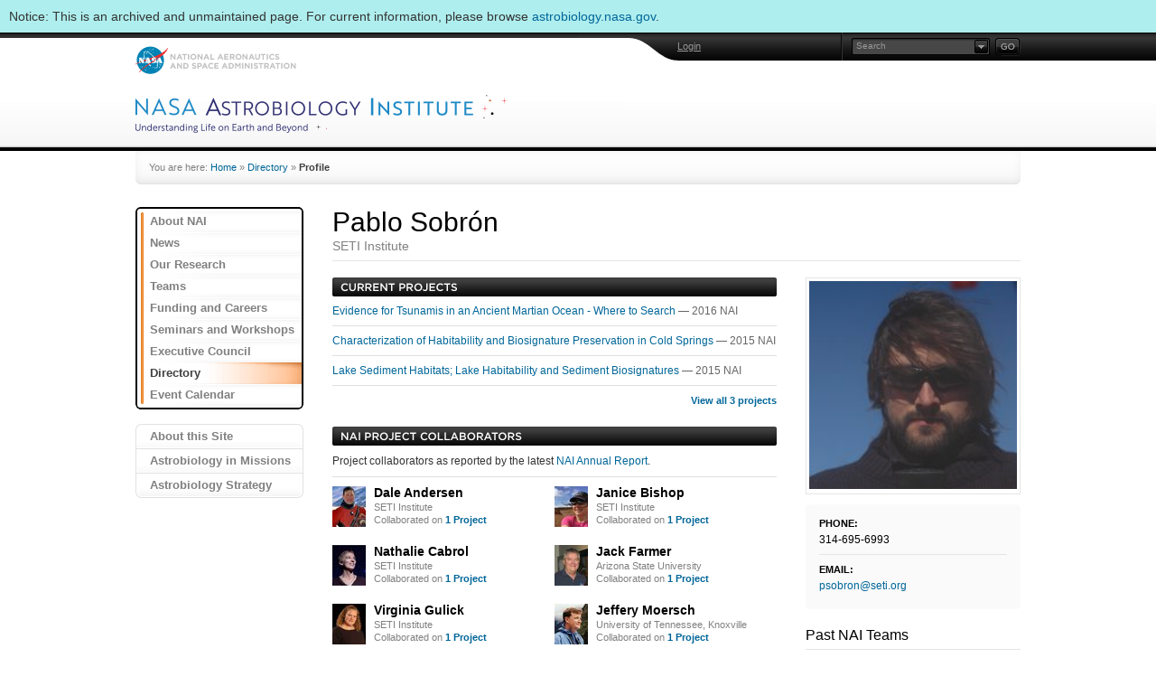

--- FILE ---
content_type: text/html
request_url: https://astrobiology.nasa.gov/nai/directory/sobron-pablo/index.html
body_size: 4674
content:
<!DOCTYPE html>
<html>
    
    <head>
        <meta charset="UTF-8" />
	<meta http-equiv="cache-control" content="no-cache" />
        <title> | NASA Astrobiology Institute</title>

    

    <link rel="stylesheet" href="../../static/CACHE/css/302f1b93a24a.css" type="text/css" />

    

    <script type="text/javascript" src="../../static/CACHE/js/d626a86c486d.js"></script>
    <link rel="icon" href="../../static/img/favicon/favicon.ico" type="image/x-icon" />
    <link rel="shortcut icon" href="../../static/img/favicon/favicon.ico" type="image/x-icon" />
    </head>
    <body class="home-small">
        <div class="archived-notice">
    Notice: This is an archived and unmaintained page. For current information, please browse <a href="https://astrobiology.nasa.gov">astrobiology.nasa.gov</a>.
</div>
        <div id="container-head">
            <div id="container-head-fullsize">
                <div id="container-head-content">
                    <div id="hover-bubble">
                        <img src="../../static/img/icon/arrow-nav.gif" width="7" height="4" alt="" align="top" class="arrow" /><b>NAI</b>
                    </div>

                    <div id="log-in-hover">
                        <form action="https://nai.nasa.gov/login" method="post">
                            <div class="txtinput"><input type="text" name="username" value="User Name" onblur="if (!this.value) this.value=this.defaultValue" onfocus="if (this.value==this.defaultValue) this.value=''; else this.select()" /></div>
                            <div class="txtinput"><input type="password" name="password" value="Password" onblur="if (!this.value) this.value=this.defaultValue" onfocus="if (this.value==this.defaultValue) this.value=''; else this.select()" /></div>
                            <input type="image" src="../../static/img/button/go.gif" alt="Go!" class="btn-go" />
                            <a href="index.html#" class="btn-close">Close</a>
                        </form>
                    </div>

                    <div id="advsearch-hover" class="pngbg">
                        <a href="index.html#" id="advs-all" class="selsearch">Entire Site</a>
                        <a href="index.html#" id="advs-nai">NAI</a>
                        <a href="index.html#" id="advs-astep">ASTEP</a>
                        <a href="index.html#" id="advs-astid">ASTID</a>
                        <a href="index.html#" id="advs-exobiology" class="link-last">Exobiology</a>
                        <div class="bot pngbg"></div>
                    </div>

                    <div class="bar-top">

                        <div class="bar-utility">
                            <div class="user">
                                
                                <a href= "index.html">Login</a>
                                
                            </div>
                            <div class="search">
                                <form id="form-search" method="get" action="https://nai.nasa.gov/search/">
                                    <div class="txtinput">
                                        <a href="index.html#" class="advsearch"></a>
                                        <input type="text" onblur="if (!this.value) this.value=this.defaultValue" onfocus="if (this.value==this.defaultValue) this.value=''; else this.select()" value="Search" name="q" />
                                    </div>
                                    <input type="hidden" id="l" name="l" value="all" />
                                    <a href="index.html#" class="btn-search"><span>Go!</span></a>
                                </form>
                            </div>
                        </div>
                        <a href="http://www.nasa.gov" target="_blank" title="NASA" class="nasalogo-front">NASA: National Aeronautics and Space Administration</a>

                    </div>

                    <div class="bar-bottom">
			<a href="../../index.html"><h1 class="hd-nai">nai</h1></a>
                    </div>

                </div>
            </div>
        </div>

        <div id="container-body">
            <div class="breadcrumb">You are here: 
    
    
        
            <a href="../../index.html">Home</a>
        
        &raquo;
    

    
        
            <a href="../index.html">Directory</a>
        
        &raquo;
    

    
        <span class="sel">Profile</span>
    


</div>
            <!-- BEGIN CONTENT -->
            <div class="content">
                <div class="col-left">
                    <div id="nav-sub">
                        <div class="nav-sub-foot">
                            <ul>
                            
                            <li><a href="../../about/index.html">About NAI</a></li>
                            
                            <li><a href="../../articles/index.html">News</a></li>
                            
                            <li><a href="../../research/index.html">Our Research</a></li>
                            
                            <li><a href="../../teams/index.html">Teams</a></li>
                            
                            <li><a href="../../funding-and-careers/index.html">Funding and Careers</a></li>
                            
                            <li><a href="../../seminars/index.html">Seminars and Workshops</a></li>
                            
                            <li><a href="../../executive-council/index.html">Executive Council</a></li>
                            
                            <li class="at"><a href="../index.html">Directory</a></li>
                            
                            <li><a href="../../calendar/index.html">Event Calendar</a></li>
                            
                            </ul>
                        </div>
                    </div>
                    <div id="nav-context">
                        <ul>
                            
                        </ul>
                        <div class="nav-context-foot"></div>
                    </div>
                    <div id="nav-info">
                        
                        <a href="../../about-this-site/index.html" class="infosite">About this Site</a>
                        
                        <a href="../../missions/index.html" class="infobiolog">Astrobiology in Missions</a>
                        
                        <a href="../../roadmap/index.html" class="infoastro">Astrobiology Strategy</a>
                        
                    </div>
                </div>

                <div class="col-2-3">
                    

    <div class="page-intro">
        <h2>
            Pablo Sobrón<br />
            
            <span class="sub-sml">SETI Institute</span>
            
        </h2>
    </div>

    <div class="col-center">

        

        
        <div class="team-links-list">
            <h4 class="black-bg"><span class="hd-currentprojects">Current Projects</span></h4>
            <ul>
                

                
                <li><a href="../../annual-reports/2016/seti/evidence-for-tsunamis-in-an-ancient-martian-ocean-where-to-search/index.html">Evidence for Tsunamis in an Ancient Martian Ocean - Where to Search
                </a>&mdash;
                    
                    2016 NAI
                    
                    </li>
                
                

                
                <li><a href="../../annual-reports/2015/seti/characterization-of-habitability-and-biosignature-preservation-in-cold-springs/index.html">Characterization of Habitability and Biosignature Preservation in Cold Springs
                </a>&mdash;
                    
                    2015 NAI
                    
                    </li>
                
                

                
                <li><a href="../../annual-reports/2015/seti/lake-sediment-habitats-lake-habitability-and-sediment-biosignatures/index.html">Lake Sediment Habitats; Lake Habitability and Sediment Biosignatures
                </a>&mdash;
                    
                    2015 NAI
                    
                    </li>
                
                
                
                
                <li class="list-last-viewall"><a id="view-projects" href="index.html#"><b>View all 3 projects</b></a></li>
            </ul>
        </div>
        

        
        
        
        <div class="team-articles">
            <h4 class="black-bg"><span class="hd-projectcollaborators-nai">NAI Project Collaborators</span></h4>
            <ul>
                <li>Project collaborators as reported by the latest <a href="../../annual-reports/index.html">NAI Annual Report</a>.</li>
                <li>
                    <div class="team-collaborators">

                    

                        
                        <div class="collaborators-row">
                        

                            <div>
                            
                                <a href="../andersen-dale/index.html"><img src="../../media/profile-pictures/_dale-andersen-7abe3/andersen-dale200px_HHc5FEm.jpg.37x45_q85_crop.jpg" width="37" height="45" alt="" align="top" /></a>
                            
                                <h5><a href="../andersen-dale/index.html">Dale Andersen</a></h5>
                                
                                SETI Institute<br />
                                
                                Collaborated on <a href="index.html#"><b>1 Project</b></a>
                            </div>
                        
                        
                        
                    

                        

                            <div>
                            
                                <a href="../bishop-janice/index.html"><img src="../../media/profile-pictures/_janice-bishop-131b8/Bishop_Roster_2017_Janice_Bishop_cropped_gji2Hcj_pHdn6y8.jpg.37x45_q85_crop.jpg" width="37" height="45" alt="" align="top" /></a>
                            
                                <h5><a href="../bishop-janice/index.html">Janice Bishop</a></h5>
                                
                                SETI Institute<br />
                                
                                Collaborated on <a href="index.html#"><b>1 Project</b></a>
                            </div>
                        
                        
                        </div>
                        <div class="collaborators-row">
                        
                        
                    

                        

                            <div>
                            
                                <a href="../cabrol-nathalie/index.html"><img src="../../media/profile-pictures/_nathalie-cabrol-d12c5/Nathalie&#32;copy.jpeg.37x45_q85_crop.jpg" width="37" height="45" alt="" align="top" /></a>
                            
                                <h5><a href="../cabrol-nathalie/index.html">Nathalie Cabrol</a></h5>
                                
                                SETI Institute<br />
                                
                                Collaborated on <a href="index.html#"><b>1 Project</b></a>
                            </div>
                        
                        
                        
                    

                        

                            <div>
                            
                                <a href="../farmer-jack/index.html"><img src="../../media/profile-pictures/_jack-farmer-203c7/JDF&#32;Image.jpg.37x45_q85_crop.jpg" width="37" height="45" alt="" align="top" /></a>
                            
                                <h5><a href="../farmer-jack/index.html">Jack Farmer</a></h5>
                                
                                Arizona State University<br />
                                
                                Collaborated on <a href="index.html#"><b>1 Project</b></a>
                            </div>
                        
                        
                        </div>
                        <div class="collaborators-row">
                        
                        
                    

                        

                            <div>
                            
                                <a href="../gulick-virginia/index.html"><img src="../../media/profile-pictures/v.gulick/Gulick-Ginny-2_2010.jpg.37x45_q85_crop.jpg" width="37" height="45" alt="" align="top" /></a>
                            
                                <h5><a href="../gulick-virginia/index.html">Virginia Gulick</a></h5>
                                
                                SETI Institute<br />
                                
                                Collaborated on <a href="index.html#"><b>1 Project</b></a>
                            </div>
                        
                        
                        
                    

                        

                            <div>
                            
                                <a href="../moersch-jeffery/index.html"><img src="../../media/profile-pictures/_jeffry-moersch-54567/jeffry-moersch_legacy.jpg.37x45_q85_crop.jpg" width="37" height="45" alt="" align="top" /></a>
                            
                                <h5><a href="../moersch-jeffery/index.html">Jeffery Moersch</a></h5>
                                
                                University of Tennessee, Knoxville<br />
                                
                                Collaborated on <a href="index.html#"><b>1 Project</b></a>
                            </div>
                        
                        
                        </div>
                        <div class="collaborators-row">
                        
                        
                    

                        

                            <div>
                            
                                <a href="../parro-garcia-victor/index.html"><img src="../../media/profile-pictures/_victor-parro-garcia-3efaa/VParro_Photo_2.jpg.37x45_q85_crop.jpg" width="37" height="45" alt="" align="top" /></a>
                            
                                <h5><a href="../parro-garcia-victor/index.html">Victor Parro García</a></h5>
                                
                                Centro de Astrobiologia<br />
                                
                                Collaborated on <a href="index.html#"><b>1 Project</b></a>
                            </div>
                        
                        
                        
                    

                        

                            <div>
                            
                                <a href="../quinn-richard/index.html"><img src="../../media/profile-pictures/_richard-quinn-86af8/quinn-richard.jpg.37x45_q85_crop.jpg" width="37" height="45" alt="" align="top" /></a>
                            
                                <h5><a href="../quinn-richard/index.html">Richard Quinn</a></h5>
                                
                                SETI Institute<br />
                                
                                Collaborated on <a href="index.html#"><b>1 Project</b></a>
                            </div>
                        
                        
                        </div>
                        <div class="collaborators-row">
                        
                        
                    

                        

                            <div>
                            
                                <a href="../wray-james/index.html"><img src="../../media/profile-pictures/j.wray/JamesAndMars.png.37x45_q85_crop.png" width="37" height="45" alt="" align="top" /></a>
                            
                                <h5><a href="../wray-james/index.html">James Wray</a></h5>
                                
                                Georgia Tech Research Corporation<br />
                                
                                Collaborated on <a href="index.html#"><b>1 Project</b></a>
                            </div>
                        
                        </div>
                        <div class="clear"></div>
                    </div>
                        
                    
                </li>
            </ul>
        </div>
        
        
    </div>

                    <div class="col-right">

                        <div class="team-logo"><img src="../../media/profile-pictures/p.sobron/Pablo_Sobron.png.230x0_q85_crop.jpg" width="230" alt="" align="top" /></div>

                        <div class="team-info">
                            <ul>
                                <li class="notop">

                                
                                    <h5>Phone:</h5>
                                    314-695-6993
                                </li>
                                

                                

                                
                                <li>
                                
                                    <h5>Email:</h5>
                                    <a href="mailto:psobron@seti.org">psobron@seti.org</a>
                                </li>
                                

                                
                                
                                
                                
                            </ul>
                            <div class="bot"></div>
                        </div>
                        
                        
                        <div class="team-info-list">
                            <h3>Past NAI Teams</h3>
                            <ul>
                                
                                <li>
                                    <a href="../../teams/can-7/seti/index.html" class="team-info-photo"><img src="../../media/site-content/teams/logos/seti.gif.42x42_q85.jpg" width="42" alt="" align="top" /></a>
                                    <a href="../../teams/can-7/seti/index.html"><b>SETI Institute</b></a><br />
                                    <span class="post-grey">
                                    
                                    CAN 7
                                    </span>
                                </li>
                                
                            </ul>
                        </div>
                        

                    </div>

                    <div class="clear"></div>
<div id="container" style="display:none; top:0; left:0; bottom:auto; margin: 10px 0 0 10px">

        <div id="default">
            <h1>#{title}</h1>
            <p>#{text}</p>
        </div>

        <div id="sticky">
            <a class="ui-notify-close ui-notify-cross" href="index.html#">x</a>
            <h1>#{title}</h1>
            <p>#{text}</p>
        </div>

        <div id="themeroller" class="ui-state-error" style="padding:10px; -moz-box-shadow:0 0 6px #980000; -webkit-box-shadow:0 0 6px #980000; box-shadow:0 0 6px #980000;">
            <a class="ui-notify-close" href="index.html#"><span class="ui-icon ui-icon-close" style="float:right"></span></a>
            <span style="float:left; margin:0 5px 0 0;" class="ui-icon ui-icon-alert"></span>
            <h1>#{title}</h1>
            <p>#{text}</p>
            <p style="text-align:center"><a class="ui-notify-close" href="index.html#">Close Me</a></p>
        </div>

        <div id="withIcon">
            <a class="ui-notify-close ui-notify-cross" href="index.html#">x</a>
            <div style="float:left;margin:0 10px 0 0"><img src="index.html#{icon}" alt="warning" /></div>
            <h1>#{title}</h1>
            <p>#{text}</p>
        </div>

        <div id="buttons">
            <h1>#{title}</h1>
            <p>#{text}</p>
            <p style="margin-top:10px;text-align:center">
                <input type="button" class="confirm" value="Close Dialog" />
            </p>
        </div>
    </div>








                </div>

                <div class="clear"></div>

            </div>
        </div>

        <!-- END CONTENT -->

        <!-- BEGIN FOOTER -->

        <div id="container-footer">
            <div class="footer">
                <a href="../../index.html" class="footer-logo">Astrobiology: Life in the Universe</a>
                <ul class="site-info">
                    <li><strong>Editor:</strong> Miki Huynh</li>
                    <li><strong>NASA Official:</strong> Edward Goolish</li>
                    <li><strong>Last Updated:</strong> June 5, 2020</li>
                </ul>
                <ul class="arrow-item">
                    <li><a href="http://www.nasa.gov/about/highlights/HP_Privacy.html"> NASA Privacy Statement, Disclaimer, and Accessibility Certification</a></li>
                    <li><a href="http://www.hq.nasa.gov/office/pao/FOIA/agency/">Freedom of Information Act</a></li>
                </ul>
                <ul class="arrow-item">
                    <li><a href="../../contact/index.html">Questions and Comments</a></li>
                    <li><a href="../../credits/index.html">Site Credits</a></li>
                </ul>
            </div>
            <div class="footerlinks">
                <ul>
                    <li><a href="../../index.html"><strong>NASA Astrobiology Institute Home</strong></a></li>
                    <li><a href="../../about/index.html">About This Site</a></li>
                    <li><a href="https://nai.nasa.gov/about-astrobiology/">About Astrobiology</a></li>
                    <li><a href="http://www.nasa.gov/">NASA Home</a></li>
                    <li><a href="http://www.nasa.gov/centers/ames/home/">NASA ARC Home</a></li>
                </ul>
            </div>
        </div>

        <!-- END FOOTER -->
        
        
        <!-- Google Analytics -->
<script>
window.ga=window.ga||function(){(ga.q=ga.q||[]).push(arguments)};ga.l=+new Date;
ga('create', 'UA-23028711-2', 'auto');
ga('send', 'pageview');
</script>
<script async src='https://www.google-analytics.com/analytics.js'></script>
<!-- End Google Analytics -->

    </body>
</html>
